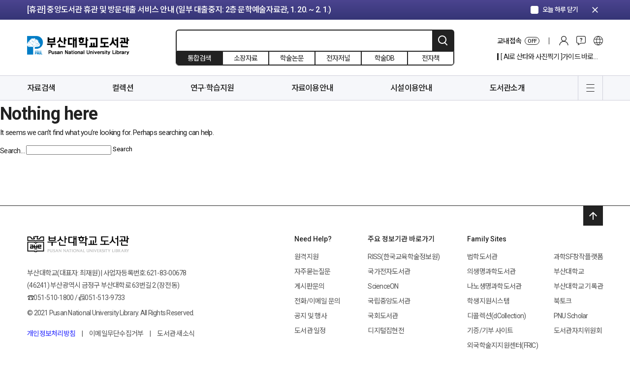

--- FILE ---
content_type: application/javascript
request_url: https://lib.pusan.ac.kr/wp-content/plugins/booktalk/assets/js/bt-script.js?ver=1.0.5
body_size: 107833
content:
/**
 * 내서재, 피드 등록 시 책찾기 구현
 */
(function ($) {
    /* paging count에 사용 */
    var start_no = 1;
    var end_no = 0;
    var total_pageno = 1;
    var pageno = 1;

    /* scroll count에 사용 */
    var current_page = 0;
    var total_page = 0;
    var total_count = 0;
    var displayed_count = 0;
    var isEdit = true;

    /**
     * 로딩바
     */
    $(function () {
        $(".preload").fadeOut(200, function () {
        });
    });


    $(document).ready(function () {

        /**
         * bp_loggedin_user_domain
         * @return 닉네임 있으면 공백|없으면 'no_write_feed' 클래스 반환
         */

        $('.edit-button-container').on('click', function () {
            jQuery.ajax({
                url: bt_object.ajaxurl,
                type: 'post',
                dataType: 'json',
                data: {
                    'action': 'bookmas_is_nickname',
                },
                success: function (request) {
                    if (request.status == 200) {
                        if (is_mob()) {
                            $('html, body').css('overflow-y', 'hidden');
                            $('html, body').css('height', '100%');
                        }

                        $('#whats-new-form').show();

                        // 공개 범위 설정 select box > loggedin option 삭제
                        $("#bbwall-activity-privacy option[value='loggedin']").remove();
                        $('.front-edit-container').hide();
                    } else {
                        alert(request.message);
                    }
                }.bind(this)
            });

        });
        /***
         * 글자 수 카운팅
         * @type {string}
         */
        $(document).on('keyup', '#whats-new', function (e) {
            var textarea01 = $(this).val();
            $('#cntSPAN').text(getBytes(textarea01));
        });

        function getBytes(str) {
            var cnt = 0;
            for (var i = 0; i < str.length; i++) {
                cnt += (str.charCodeAt(i) > 128) ? 2 : 1;
            }
            return cnt;
        }

        var paging_status = 'lib';

        /**********************************************************************
         * xprofile
         *
         * 프로파일 수정 및 편집 액션
         **********************************************************************/

        /**
         * 이용안내 슬라이드에서 최초 프로필 설정하기 - 프로필 최초 1회 설정하러 가기 버튼 클릭 액션
         * 디스플레이 이름, url 이름을 저장함
         * 최초 접속 시 친구 추가(홍보용 계정을 친구로 강제 추가)
         */
        $('.control_confirm').click(function () {
            jQuery.ajax({
                url: bt_object.ajaxurl,
                type: 'post',
                dataType: 'json',
                data: {
                    'action': 'bt_update_xprofile',
                    'first_login': 'no'
                },
                success: function (request) {
                    if (request.status == "200") {
                        location.href = $(this).children('span').attr('data-url');
                    }
                }.bind(this)
            });
        });


        /**
         * 댓글 수정 기능
         */
        isCommentEdit = false;
        $(document).on('click', '.edit-activity-comment', function () {
            // 1. 편집창 열기 모드 온
            isCommentEdit = true;

            edit_activity_comment();
            // 바디콘텐츠 comment id 우선 저장
            var activity_id = $(this).attr('data-attr-id');
            // 바디콘텐츠 저장
            var body_content = $(this).parents('.acomment-body').children('.acomment-content');

            // 바디콘텐츠 아래 더보기 있음 더보기 흔적 일단 없애기
            var content_more = body_content.children('.content_more').detach();
            body_content.children('.content_more').remove();
            var hid_content = body_content.children('.hid_content').detach();
            body_content.children('.hid_content').remove();

            // 바디콘텐츠 아래 텍스트만 별도 저장
            var body_text = body_content.find('.body-text').children('div').html();

            var body_content_text = body_text.replace(/<br>/g, "\n");
            body_content_text = body_content_text.replace(/<br \/>/g, "\n");

            // 바디콘텐츠 텍스트 영역 별도 저장
            var body_text_html = body_content.find('.body-text').detach();


            // 테스트 영역 대신 textarea로 대체
            body_content.append('<div class="edit-field">' +
                '<div class="field">' +
                '<textarea class="bp-suggestions" id="whats-new-edit" cols="50" rows="10" style="height: 2.2em;">' +
                body_content_text +
                '</textarea>' +
                '</div>' +
                '<div class="field">' +
                '<div class="cancle">취소</div>' +
                '<div class="save">저장</div>' +
                '</div>' +
                '</div>');

            // 수정 > 취소 눌렀을 경우
            $(document).on('click', '.activity-item  .acomment-body .edit-field .cancle', function () {
                body_content.children('.edit-field').remove();
                body_content.append(body_text_html);
                isCommentEdit = false;
                edit_activity_comment();
            });


            // 수정 > 저장 눌렀을 경우
            $('.acomment-content .edit-field .save').bind('click', function () {
                isEdit = true;
                var edit_text = body_content.children('.edit-field').children('.field').children('textarea').val();
                var str = edit_text;
                if (edit_text != null) {
                    str = edit_text.replace(/(?:\r\n|\r|\n)/g, '<br />');
                    body_content.append(body_text_html.html('<div>' + str + '</div>'));
                    body_content.children('.edit-field').remove();
                    var results = str.match(/<br\s?\/?>/g);

                    if (results != null) {
                        if (results.length > 2) {
                            body_content.append(content_more);
                            body_content.append(hid_content);
                        }
                    }

                    $.ajax({
                        url: bt_object.ajaxurl,
                        async: true,
                        type: 'post',
                        data: {
                            'action': 'bt_update_activity_comment_body_text',
                            'body_text': str,
                            'activity_id': activity_id
                        },
                        success: function (data) {
                            isCommentEdit = false;
                            edit_activity_comment();

                        },
                        error: function (request, status, error) {
                        }
                    });
                }


            });
            // 2. 처리기로 넘기기
        });

        function edit_activity_comment() {
            if (isCommentEdit == true) {
                $('.acomment-options').hide()
            } else {
                $('.acomment-options').show()
            }

        }

        // 영문, 숫자만 사용가능하도록 체크 정규식
        $("#url_name").keyup(function (e) {
            reg = /[^a-zA-Z0-9]/gi;
            v = $(this).val();
            if (reg.test(v)) {
                $(this).val(v.replace(reg, ''));
                $(this).focus();
            }
        });

        // 저장하기
        $('#xprofile-update-btn').on('click', function () {

            if ($('#xprofile-update-btn').hasClass('confirmed')) {
                alert('중복확인을 체크해 주세요.');
                return;
            }

            jQuery.ajax({
                url: bt_object.ajaxurl,
                type: 'post',
                data: {
                    'action': 'bt_update_xprofile',
                    'display_name': $('#display_name').val(),
                    'user_nicename': $('#user_nicename').val()
                },
                success: function (request) {

                    if (request.status == 401) {
                        go_login('/member/' + $('#user_nicename').val() + '/profile/edit/group/', true);
                        return;
                    }
                    if (request.status == 406) {
                        if (request.display_name == 'used') {
                            $('#check_result_display_name').html("중복된 닉네임입니다.");
                        }
                        if (request.user_nicename == 'used') {
                            $('#check_result_user_nicename').html("중복된 도메인 이름입니다.");
                        }
                        return;
                    }
                    alert('변경되었습니다');
                    location.href = bt_object.home_url + "/member/" + $('#user_nicename').val() + '/profile/edit/group/';
                }.bind(this)
            })
        });

        /**
         * 닉네임과 도메인이름의 중복 체크
         * 닉네임, 도메인이름 모두 유일한 값이어야 함
         */
        $('#check_duplicate_profiles').on('click', function () {
            $.ajax({
                url: bt_object.ajaxurl,
                type: 'post',
                data: {
                    'action': 'bt_check_profiles',
                    'user_nicename': $('#user_nicename').val(),
                    'display_name': $('#display_name').val()
                },
                success: function (request) {

                    if (request.status == 401) {
                        go_login('/member/' + $('#user_nicename').val() + '/profile/edit/group/', true);
                        return;
                    }

                    if (request.display_name == 'used') {
                        $('#check_result_display_name').html("중복된 닉네임입니다.");
                    } else {
                        $('#check_result_display_name').html("사용 가능합니다.");
                    }

                    if (request.user_nicename == 'used') {
                        $('#check_result_user_nicename').html("중복된 도메인 이름입니다.");
                    } else {
                        $('#check_result_user_nicename').html("사용 가능합니다.");
                    }

                    if (request.display_name == 'notuse' && request.user_nicename == 'notuse') {
                        $('#xprofile-update-btn').removeClass('confirmed');
                    } else {
                        $('#xprofile-update-btn').addClass('confirmed');
                    }
                }.bind(this)
            })
        });

        $("#display_name").change(function (e) {
            $('#xprofile-update-btn').addClass('confirmed');
        });
        $("#user_nicename").change(function (e) {
            $('#xprofile-update-btn').addClass('confirmed');
        });

        /**
         * 로그인 페이지로 이동하기
         */



        // /* ie에서 에러나서 일단 주석 걸고 수정했습니다!*/
        // function go_login( return_url = '', show_alert = true ){
        // 	if( show_alert != false )
        //    	alert( '로그아웃 되었습니다. 로그인 페이지로 이동합니다.' );
        //
        // 	// console.log( bt_object.login_url + '?redirect_to=' + bt_object.home_url + return_url );
        // 	location.href = bt_object.login_url + '?redirect_to=' + bt_object.home_url + return_url;
        // }
        function go_login(return_url, show_alert) {
            return_url = typeof return_url !== 'undefined' ? return_url : '';
            show_alert = typeof show_alert !== 'undefined' ? show_alert : true;
            if (show_alert != false)
                alert('로그아웃 되었습니다. 로그인 페이지로 이동합니다.');
            location.href = bt_object.login_url + '?redirect_to=' + bt_object.home_url + return_url;
        }


        // //중복 체크
        // $('#check_duplicate_user_nicename').on('click', function(){
        // 	$.ajax({
        // 		url: bt_object.ajaxurl,
        // 		type: 'post',
        // 		data: {
        // 			'action'   : 'bt_check_user_nicename',
        // 			'user_nicename' : $('#user_nicename').val()
        // 		},
        // 		success:function(request){
        // 			// console.log(request);
        // 			if(request.result == 'notuse') {
        // 				$('#user_nicename_section').addClass('confirmed');
        // 				$('.status_info').html("사용 가능한 값입니다");
        // 			} else {
        // 				$('#check_duplicate_user_nicename').removeClass('confirmed');
        // 				$('.status_info').html("중복된 값입니다");
        // 			}
        // 		}.bind(this)
        // 	})
        // });

        /**
         * activity-container 햄버거 > 수정 버튼 처리
         */
        if (isEdit == true) {
            // $('.activity-item .hamburger div.form .edit').live('click',function(){
            $(document).on('click', '.activity-item .hamburger div.form .edit', function () {

                isEdit = false;

                // 일단 햄버거 팝업 닫기
                $('.activity-item .hamburger div.form').hide();
                $('.activity-item .hamburger').attr("disabled", "disabled");

                // 바디콘텐츠 activity id 저장
                var activity_id = $(this).closest('.activity-content').attr('data-activity-id');
                // 바디콘텐츠 저장
                var body_content = $(this).closest('.activity-content').find('.activity-inner').children('span');

                // 바디콘텐츠 아래 텍스트만 별도 저장
                var body_text = body_content.find('.body-text').html();
                // console.log(body_text)

                var body_content_text = body_text.replace(/<br>/g, "\n");
                body_content_text = body_content_text.replace(/<br \/>/g, "\n");

                // 바디콘텐츠 텍스트 영역 별도 저장
                var body_text_html = body_content.find('.body-text').detach();
                var rating_result = body_content.find('.rating-result').detach();
                body_content.find('.bt-book-item-detail').append(rating_html);
                // 바디콘텐츠 아래 더보기 있음 더보기 흔적 일단 없애기
                // var content_more = body_content.children('.content_more').detach();
                // var hid_content = body_content.children('.hid_content').detach();

                // 테스트 영역 대신 textarea로 대체
                body_content.append('<div class="edit-field">' +
                    '<div class="field">' +
                    '<textarea class="bp-suggestions" id="whats-new-edit" cols="50" rows="10" style="height: 2.2em;">' +
                    body_content_text +
                    '</textarea>' +
                    '</div>' +
                    '<div class="field">' +
                    '<div class="cancle">취소</div>' +
                    '<div class="save">저장</div>' +
                    '</div>' +
                    '</div>');

                // 수정 > 취소 눌렀을 경우
                $(document).on('click', '.activity-item .edit-field .cancle', function () {
                    body_content.children('.edit-field').remove();
                    body_content.children('.edit-field').remove();
                    body_content.find('.rating').remove();
                    body_content.append(body_text_html);
                    body_content.find('.bt-book-item-detail').append(rating_result);

                    isEdit = true;

                });

                // 수정 > 저장 눌렀을 경우
                $('.activity-item .edit-field .save').bind('click', function () {
                    isEdit = true;
                    var edit_text = body_content.children('.edit-field').children('.field').children('textarea').val();
                    var str = edit_text;
                    var feed_star = (body_content.find('.rating input:radio[name="rating"]:checked').val() == null) ? 0 : body_content.find('.rating input:radio[name="rating"]:checked').val();
                    if (edit_text != null) {
                        str = edit_text.replace(/(?:\r\n|\r|\n)/g, '<br />');
                        body_content.find('.bt-book-item-detail').append(rating_result);
                        body_content.find('.rating-result').find('.static-stars').attr('data-percent', (feed_star * 20));
                        body_content.append(body_text_html.html(str));
                        body_content.children('.edit-field').remove();
                        body_content.find('.rating').remove();
                        var results = str.match(/<br\s?\/?>/g);

                        // if( results != null ){
                        // 	if( results.length > 2 ) {
                        // 		body_content.append(content_more);
                        // 		body_content.append(hid_content);
                        // 	}
                        // }
                        $.ajax({
                            url: bt_object.ajaxurl,
                            async: true,
                            type: 'post',
                            data: {
                                'action': 'bt_update_activity_body_text',
                                'body_text': str,
                                'activity_id': activity_id,
                                'feed_star': feed_star

                            },
                            success: function (data) {
                                console.log(data);
                            },
                            error: function (request, status, error) {
                            }
                        });
                    }


                });
            });
        }


        /***********************************************************************
         * 알림 페이지
         **********************************************************************/

        $('.my-notifications .edit-box .edit-btn').on('click', function () {
            $('.tasks-list-mark').show();
            $('.my-notifications .edit-box .edit-toggle').show();
            $(this).hide();
        });
        $('.my-notifications .edit-box .edit-toggle .edit-cancel').on('click', function () {
            $('.tasks-list-mark').hide();
            $('.my-notifications .edit-box .edit-toggle').hide();
            $('.my-notifications .edit-box .edit-btn').show();
        });
        /**
         * 체크박스 눌렀을 때 갯수 세기
         */
        $('input:checkbox[name="tasks-list-cb"]').on('change', function () {
            $('.my-notifications .edit-box .edit-toggle span').html($('input:checkbox[name="tasks-list-cb"]:checked').length);
            if ($('input:checkbox[name="tasks-list-cb"]:checked').length >= 1) {
                $('.my-notifications .edit-box .edit-toggle .edit-delete').addClass('active');

            } else {
                $('.my-notifications .edit-box .edit-toggle .edit-delete').removeClass('active');
            }

        });

        $(document).on('click', '.my-notifications .edit-box .edit-toggle .edit-delete.active', function () {
            $('.confirm-box').show();
            var notifi_id = '';

            // 예
            $('.confirm-box .yes').on('click', function () {
                $('input:checkbox[name="tasks-list-cb"]:checked').each(function () {
                    //checked 처리된 항목의 값 데이터로 만들기
                    notifi_id = notifi_id + $(this).val() + ',';

                });
                $.ajax({
                    url: bt_object.ajaxurl,
                    async: true,
                    type: 'post',
                    data: {
                        'action': 'bt_delete_notifications',
                        'notifi_id': notifi_id
                    },
                    success: function (data) {
                        location.reload();
                    }
                });
            });

            // 아니오
            $('.confirm-box .no').on('click', function () {
                $('.confirm-box').hide();
            });
        });


        /***********************************************************************
         * 그룹 상세 페이지
         **********************************************************************/
        /**
         * 엔터 효과를 검색(돋보기) 버튼 누른 것으로 처리
         * 그룹 > 회원 검색
         */
        $('.member_nick_input').on('keydown', function (event) {
            var type = 'invite-group';

            // 타입
            if ($(this).hasClass('invite-group')) {
                type = 'invite-group';
            } else if ($(this).hasClass('normal')) {
                type = 'normal';
            }

            // keycode 13           : enter
            // #brv-serach-input    : 책찾기 input
            // #aw-whats-new-submit : 게시 버튼
            // #bt_search_book_btn : 책 찾기 버튼
            if (event.keyCode == 13 && $(this).is(":focus")) {
                $.ajax({
                    url: bt_object.ajaxurl,
                    async: true,
                    type: 'post',
                    data: {
                        'action': 'bt_search_members',
                        'display_name': $(this).val(),// 닉네임(중복 o)
                        // 'user_login'	    : // 학번(중복 x)
                        // 'user_nicename'	    : // url(중복x)
                    },
                    success: function (data) {
                        var result = JSON.parse(data);
                        $('.member_search_result_cnt').text('총 검색 결과 ' + result.length + '명');
                        $('.form_member_search_result ul li').remove();
                        $.each(result, function (i, item) {

                            // 그룹 상세 페이지 > 초대 (invite-groups)
                            $('.form_member_search_result ul.invite-group').append(
                                '<li>' +
                                '<span class="user-avatar">' + item.avatar_url + '</span>' +
                                '<span class="user-name"><h3><a class="user-link" href="' + item.user_link + '">' + item.display_name + '</a></h3></span>' +
                                '<span class="activity" >' + item.activity_time + '</span>' +
                                item.invited_html +
                                '</li>'
                            );

                            // normal
                            $('.form_member_search_result ul.normal').append(
                                '<li>' +
                                '<div class="user-link-box"><a class="user-link" href="' + item.user_link + '">' +
                                '<span class="user-avatar">' + item.avatar_url + '</span>' +
                                '<span class="user-name">' + item.display_name + '</span>' +
                                '</div>' +
                                '</li>'
                            );
                        });

                    }
                });
            }
        });


        // 그룹 초청
        $(document).on('change', 'input:checkbox[name=non-f-cb]', function () {
            // console.log(11);
            if ($(this).is(":checked") == true) {
                $.ajax({
                    url: bt_object.ajaxurl,
                    async: true,
                    type: 'post',
                    data: {
                        'action': 'bt_group_member_invited',
                        'is_invite': 'yes',
                        'user_id': $(this).val(),

                    },
                    success: function (data) {
                        // var detach_li = $(this).closest('li').detach();
                        // $(this).closest('li').remove();
                        //
                        // $('.non_fri_invite_cnt').next('ul').append($(detach_li));
                        //
                        // var cnt = $('.non_fri_invite_cnt span').text();
                        // $('.non_fri_invite_cnt span').text(Number(cnt)+1);
                        location.reload;
                    }
                });
            }
        });
        // 그룹 초청 제거
        $('.non-fri.remove').on('click', function () {
            $.ajax({
                url: bt_object.ajaxurl,
                async: true,
                type: 'post',
                data: {
                    'action': 'bt_group_member_invited',
                    'is_invite': 'no',
                    'user_id': $(this).attr('data-id'),

                },
                success: function (data) {
                    $(this).closest('li').remove();
                    var cnt = $('.non_fri_invite_cnt span').text();
                    $('.non_fri_invite_cnt span').text(Number(cnt) - 1);

                }
            });
        });
        /***********************************************************************
         *궁금해요
         **********************************************************************/

        /***********************************************************************
         * 내 서재
         **********************************************************************/


        /**
         * 내서재
         * 내서재 페이지 로딩시 실행 > 모두보기
         */
        $.cookie('mybook_is', 'all', {expires: 30, path: '/'});
        if ($.cookie('mybook_is') == 'all') {
            $('#mybook_list .book-loop li').remove();
            $('.item-list-tab .btn-mybook').removeClass('selected');
            $('.item-list-tab #mybook_all').addClass('selected');
        } else if ($.cookie('mybook_is') == 'star') {
            $('#mybook_list .book-loop li').remove();

            $('.item-list-tab .btn-mybook').removeClass('selected');
            $('.item-list-tab #mybook_star').addClass('selected');
        } else if ($.cookie('mybook_is') == 'nostar') {
            $('#mybook_list .book-loop li').remove();

            $('.item-list-tab .btn-mybook').removeClass('selected');
            $('.item-list-tab #mybook_nostar').addClass('selected');
        } else if ($.cookie('mybook_is') == 'hope') {
            $('#mybook_list .book-loop li').remove();
            $('.item-list-tab .btn-mybook').removeClass('selected');
            $('.item-list-tab #mybook_hope').addClass('selected');
        } else if ($.cookie('mybook_is') == 'onto') {
            $('#mybook_list .book-loop li').remove();

            $('.item-list-tab .btn-mybook').removeClass('selected');
            $('.item-list-tab #mybook_onto').addClass('selected');
        } else if ($.cookie('mybook_is') == 'used') {
            $('#mybook_list .book-loop li').remove();

            $('.item-list-tab .btn-mybook').removeClass('selected');
            $('.item-list-tab #mybook_used').addClass('selected');
        } else if ($.cookie('mybook_is') == 'loan') {
            $('#mybook_list .book-loop li').remove();

            $('.item-list-tab .btn-mybook').removeClass('selected');
            $('.item-list-tab #mybook_loan').addClass('selected');

        }
        if ($("#mybook_list").length > 0) {

            current_page = 1;
            get_mybooks({'current_page': current_page, 'class': 'all'});

            // $('.item-list-tab #mybook_all').addClass('selected');

            //내서재 통계 호출
            display_mybooks_count();
        }

        $(document).on('click', '.item-list-tab #mybook_all', function () {
            // e.preventDefault();

            $.cookie('mybook_is', 'all', {expires: 30, path: '/'});

            current_page = 1;
            get_mybooks({'current_page': 1, 'class': 'all'});
            $('#mybook_list .book-loop li').remove();
            $('.item-list-tab .btn-mybook').removeClass('selected');
            $('.item-list-tab #mybook_all').addClass('selected');
            fms_load = true;
        });

        /**
         * 내서재
         * 더보기 클릭
         */
        $(document).on('click', '#mybook_list_more', function () {

            var args = {'current_page': ++current_page};

            if ($("#mybook_list_more").hasClass('star')) {
                args['feed_star'] = 'exist';
            } else if ($("#mybook_list_more").hasClass('nostar')) {
                args['feed_star'] = 'none';
            }

            get_mybooks(args);
        });

        /**
         * 내서재
         * 별점 부여한 도서보기
         */
        $(document).on('click', '.item-list-tab #mybook_star', function () {
            // e.preventDefault();
            $.cookie('mybook_is', 'star', {expires: 30, path: '/'});

            $('#mybook_list .book-loop li').remove();

            $('.item-list-tab .btn-mybook').removeClass('selected');
            $('.item-list-tab #mybook_star').addClass('selected');

            current_page = 1;
            get_mybooks({'current_page': 1, 'feed_star': 'exist', 'feed_type': 'feed', 'class': 'star'});

        });

        /**
         * 내서재
         * 별점 부여 안 한 도서보기
         */
        $(document).on('click', '.item-list-tab #mybook_nostar', function () {
            // e.preventDefault();
            $.cookie('mybook_is', 'nostar', {expires: 30, path: '/'});

            $('#mybook_list .book-loop li').remove();

            $('.item-list-tab .btn-mybook').removeClass('selected');
            $('.item-list-tab #mybook_nostar').addClass('selected');

            // if( fms_load === false){
            //     fms_current_page = 1;
            current_page = 1;
            get_mybooks({'current_page': 1, 'feed_star': 'none', 'feed_type': 'feed', 'class': 'nostar'});

            // fms_load = true;
            // }

        });

        /**
         * 내서재
         * 보고싶어요
         */
        $(document).on('click', '.item-list-tab #mybook_hope', function () {
            // e.preventDefault();

            $.cookie('mybook_is', 'hope', {expires: 30, path: '/'});
            $('#mybook_list .book-loop li').remove();
            $('.item-list-tab .btn-mybook').removeClass('selected');
            $('.item-list-tab #mybook_hope').addClass('selected');

            current_page = 1;
            get_mybooks({'current_page': 1, 'feed_type': 'hope', 'class': 'hope'});

        });

        /**
         * 내서재
         * 보고있어요
         */
        $(document).on('click', '.item-list-tab #mybook_onto', function () {
            // e.preventDefault();
            $.cookie('mybook_is', 'onto', {expires: 30, path: '/'});
            $('#mybook_list .book-loop li').remove();

            $('.item-list-tab .btn-mybook').removeClass('selected');
            $('.item-list-tab #mybook_onto').addClass('selected');

            current_page = 1;
            get_mybooks({'current_page': 1, 'feed_type': 'onto', 'class': 'onto'});

        });

        /**
         * 내서재
         * 다봤어요
         */
        $(document).on('click', '.item-list-tab #mybook_used', function () {
            // e.preventDefault();
            $.cookie('mybook_is', 'used', {expires: 30, path: '/'});

            $('#mybook_list .book-loop li').remove();

            $('.item-list-tab .btn-mybook').removeClass('selected');
            $('.item-list-tab #mybook_used').addClass('selected');

            current_page = 1;
            get_mybooks({'current_page': 1, 'feed_type': 'used', 'class': 'used'});

        });

        /**
         * 내서재
         * 대출한 책
         */
        $(document).on('click', '.item-list-tab #mybook_loan', function () {
            // e.preventDefault();
            $.cookie('mybook_is', 'loan', {expires: 30, path: '/'});

            $('#mybook_list .book-loop li').remove();

            $('.item-list-tab .btn-mybook').removeClass('selected');
            $('.item-list-tab #mybook_loan').addClass('selected');

            current_page = 1;
            get_mybooks({'current_page': 1, 'feed_type': 'loan', 'class': 'loan'});

        });

        /**
         * 내서재
         * 내서재를 웹화면에 출력한다.
         * @param obj
         */
        function view_mybooks(obj) {

            var html = '';
            $.each(obj, function (i, item) {

                if (typeof (item) == "object") {
                    var thumb = item.thumbnail_url ? item.thumbnail_url : bt_object.default_book_thumbnail;
                    var thumb_class = item.thumbnail_url ? '' : 'no-thumb';

                    if (thumb_class == 'no-thumb') {
                        thumb = 'src="' + bt_object.default_book_thumbnail + '"';
                    } else {
                        thumb = 'src="' + thumb + '"';
                    }
                    var book_author = item.book_author ? item.book_author : '...';
                    var publisher = item.publisher ? item.publisher : '...';
                    var feed_star = item.star_avg != 0 ? item.star_avg : item.star_total;
                    // console.log(item);

                    html += '<li class="activity-item lib">';
                    html += '<div class="book-card card-' + i + '">';
                    html += '<div class="card-wrap">';
                    html += '<div class="hamburger">';
                    html += '	<i></i>';
                    html += '	<div class="popup">';
                    html += '	<div class="form">';
                    html += '	<div class="content mybooks-review"><a>리뷰 쓰기</a></div>';
                    html += '	<div class="content mybooks-update-metoo" data-hope="' + item.hope_count + '" data-onto="' + item.onto_count + '" data-used="' + item.used_count + '"><a>상태 변경</a></div>';
                    if (item.book_type != null) {// && !$('#mybook_all').hasClass('selected') ){
                        html += '<div class="content mybooks-delete"><a>삭제</a></div>';
                    }
                    html += '</div>';
                    html += '</div>';
                    html += '</div><!-- hamburger -->';
                    html += '<div class="rating" style="background-image: url(' + thumb + ')">';
                    html += '<div class="book-title-box">';
                    html += '<div class="book-title">' + item.book_title + '</div>';
                    html += '<div class="sub-title"><div class="content">저자 <span class="strong author">' + book_author + '</span></div><div class="content"> 출판사 <span class="strong publisher">' + publisher + '</span></div></div>';
                    html += '</div>';
                    if (feed_star == 0) {
                        html += '<div class="book-rating">' + '별점 없음' + '</div>';
                    } else {
                        html += '<div class="book-rating">' + '<div class="static-stars" data-percent="' + (feed_star * 20) + '"></div>' + '</div>';
                    }
                    // html +=                 '<div class="book-store">';
                    // html +=                     '<div class="book-rent">대출 가능</div>';
                    // html +=                     '<div class="book-ebook">ebook</div>';
                    // html +=                 '</div>';
                    html += '<div class="writing">';
                    // html +=                     '<div class="writing-review">리뷰 쓰기</div>';
                    // html +=                     '<div class="writing-blog">블로그 쓰기</div>';
                    html += '</div>';
                    html += '</div>';
                    html += '<div class="book-cover"></div>';
                    html += '<img ' + thumb + ' book-isbn="' + item.isbn + '" book-id="' + item.ID + '" class="book-thumb ' + thumb_class + '"></div>';
                    html += '</div>';
                    html += '</div>';
                    html += '</li>';
                }
            });

            if (obj == "") {
                html = "<li style='text-align: center; padding-top: 50px;'>검색된 책이 없습니다.</li>"
            }

            return html;
        }

        /**
         * 내서재 책을 불러온다.
         */
        function get_mybooks_back(args) {

            // var class_name = args['class'] ? args['class'] : 'book';

            args['posts_per_page'] = args['posts_per_page'] ? args['posts_per_page'] : 4;
            args['current_page'] = args['current_page'] ? args['current_page'] : 1;

            $.ajax({
                url: bt_object.ajaxurl,
                async: true,
                type: 'post',
                data: {
                    'action': 'bt_get_mybooks',
                    'posts_per_page': args['posts_per_page'],
                    'current_page': args['current_page'],
                    'orderby': args['orderby'] ? args['orderby'] : 'feed',
                    'order': args['order'] ? args['order'] : 'DESC',
                    'feed_type': args['feed_type'] ? args['feed_type'] : 'feed',
                    'feed_star': args['feed_star'] ? args['feed_star'] : ''
                },
                success: function (data) {
                    // console.log( data );
                    if (data === Object(data) || typeof (data) !== "undefined") {

                        total_count = data.total_count;

                        $("#mybook_list .book-loop").append(view_mybooks(data.results));

                        /**
                         * 책 커버이미지를 DAUM에서 불러오지 않고 알라딘에서 불러온다
                         */
                        $.ajax({
                            url: "https://apis.daum.net/search/book",
                            async: true,
                            type: 'get',
                            dataType: "jsonp",
                            data: {
                                'q': isbn,
                                'searchType': "isbn",
                                'result': '1',
                                'output': 'json',
                                'apikey': bt_object.daum_key
                            },
                            success: function (data) {
                                //이미지 변경하기
                                if (data.channel.item[0] != null) {
                                    // console.log(data.channel);
                                    book_img.attr("src", data.channel.item[0].cover_l_url);
                                    book_img.removeClass('no-thumb');

                                    //BT_Book update
                                    update_bt_book_thumbnail(book_id, data.channel.item[0].cover_l_url);
                                }
                            }
                        });

                        //more button
                        if (data.total_count > (args['current_page'] * args['posts_per_page'])) {
                            $("#mybook_list_more").removeClass('hide');

                            if (args['class'] && !$("#mybook_list_more").hasClass(args['class']))
                                $("#mybook_list_more").addClass(args['class']);

                        } else {
                            $("#mybook_list_more").addClass('hide');
                        }

                    }
                },
                error: function (request, status, error) {
                }
            });
        }

        /**
         * 내서재 책을 불러온다.
         */
        function get_mybooks(args) {
            // var class_name = args['class'] ? args['class'] : 'book';

            args['posts_per_page'] = args['posts_per_page'] ? args['posts_per_page'] : 12;
            args['current_page'] = args['current_page'] ? args['current_page'] : 1;

            $.ajax({
                url: bt_object.ajaxurl,
                async: true,
                type: 'post',
                data: {
                    'action': 'bt_get_mybooks',
                    'posts_per_page': args['posts_per_page'],
                    'current_page': args['current_page'],
                    'orderby': args['orderby'] ? args['orderby'] : 'feed',
                    'order': args['order'] ? args['order'] : 'DESC',
                    'feed_type': args['feed_type'],
                    'feed_star': args['feed_star'] ? args['feed_star'] : 'none'
                },
                success: function (data) {
                    if (data === Object(data) || typeof (data) !== "undefined") {

                        // console.log(data);

                        total_count = data.total_count;

                        $("#mybook_list .book-loop").append(view_mybooks(data.results));

                        no_thumb_setimg();
                        //more button
                        if (data.total_count > (args['current_page'] * args['posts_per_page'])) {
                            $("#mybook_list_more").removeClass('hide');

                            if (args['class'] && !$("#mybook_list_more").hasClass(args['class']))
                                $("#mybook_list_more").addClass(args['class']);

                        } else {
                            $("#mybook_list_more").addClass('hide');
                        }

                    }
                },
                error: function (request, status, error) {
                }
            });
        }

        /***********************************************************************
         * 책 썸네일 처리(표지 이미지 처리)
         **********************************************************************/

        $('.tab-section ul li').click(function () {
            setTimeout(function () {
                no_thumb_setimg();
            }, 2000);
        });
        $('.load-more').click(function () {
            setTimeout(function () {
                no_thumb_setimg();
            }, 3000);
        });

        $(document).ready(function () {
            no_thumb_setimg();
        });

        function no_thumb_setimg() {
            $(".site-main").find(".no-thumb").each(function () {
                var isbn = $(this).parent().next().find("#book_isbn").val() ? $(this).parent().next().find("#book_isbn").val() : $(this).attr("book-isbn");
                var book_id = $(this).parent().next().find("#book_id").val() ? $(this).parent().next().find("#book_id").val() : $(this).attr("book-id");

                if (isbn) {
                    var book_img = $(this);
                    $.ajax({
                        url: bt_object.home_url + "/wp-json/vendor/v1/kakao/" + isbn,
                        async: true,
                        type: 'get',
                        success: function (data) {
                            // console.log(data);
                            //이미지 변경하기
                            if (data && data.success === true) {
                                $.each(data.records, function (index, record) {
                                    book_img.attr("src", record.relation.thumbnail);
                                    book_img.removeClass('no-thumb');

                                    //BT_Book update
                                    update_bt_book_thumbnail(book_id, data.cover);
                                });
                            }
                        }
                    });
                }
            });
        }

        /**
         * feedbook의 책정보에서 표지이미지를 업데이트 한다.
         * @param book_id
         * @param thumbnail_url
         */
        function update_bt_book_thumbnail(book_id, thumbnail_url) {
            $.ajax({
                url: bt_object.ajaxurl,
                async: true,
                type: 'post',
                data: {
                    'action': 'update_bt_book_thumbnail',
                    'book_id': book_id,
                    'thumbnail_url': thumbnail_url
                },
                success: function (data) {
                }
            });
        }

        /**
         * 내서재 메뉴
         * 메뉴 항목에 통계 정보를 보여줌
         */
        function display_mybooks_count() {

            $.ajax({
                url: bt_object.ajaxurl,
                async: true,
                type: 'post',
                data: {
                    'action': 'bt_get_mybooks_count'
                },
                success: function (data) {
                    if (data === Object(data) || typeof (data) !== "undefined") {

                        // console.log(data);

                        if (!data.all) data.all = 0;
                        if (!data.star) data.star = 0;
                        if (!data.nostar) data.nostar = 0;
                        if (!data.hope) data.hope = 0;
                        if (!data.onto) data.onto = 0;
                        if (!data.used) data.used = 0;
                        if (!data.loan) data.loan = 0;

                        $(".item-list-tab #mybook_all .book-count").html(' (' + data.all + ')권');
                        $(".item-list-tab #mybook_star .book-count").html(' (' + data.star + ')권');
                        $(".item-list-tab #mybook_nostar .book-count").html(' (' + data.nostar + ')권');
                        $(".item-list-tab #mybook_hope .book-count").html(' (' + data.hope + ')권');
                        $(".item-list-tab #mybook_onto .book-count").html(' (' + data.onto + ')권');
                        $(".item-list-tab #mybook_used .book-count").html(' (' + data.used + ')권');
                        $(".item-list-tab #mybook_loan .book-count").html(' (' + data.loan + ')권');
                    }
                },
                error: function (request, status, error) {
                }
            });
        }

        /**********************************************************************
         * 피드 등록시 책찾기 관련 처리
         * 책찾기 시작 버튼 아이디 : section_bt_book_btn, 클래스 : section-bt-book-btn
         *
         * 책찾기 방법은 2가지가 있음
         *        1. mybookshelf
         *            내서재 책 디스플레이 - 책찾기 버튼 실행시 리스트가 자동 출력
         *        2. search book
         *            외부 API를 이용하여 책을 검색 - 키워드 검색 후 결과 출력
         *
         **********************************************************************/

        $('.activity-type-tabs ul li').click(function () {
            $('.activity-meta a').text('');
        });
        var origin_upload_btn = '';

        var confirm_btn = '<div class="bt-result-confirm">완료</div>';

        var rating_html = '' +
            '<fieldset class="rating">' +
            '	<input type="radio" id="star5" name="rating" value="5" /><label class = "full" for="star5" title="Awesome - 5 stars"></label> ' +
            '	<input type="radio" id="star4half" name="rating" value="4.5" /><label class="half" for="star4half" title="Pretty good - 4.5 stars"></label> ' +
            '	<input type="radio" id="star4" name="rating" value="4" /><label class = "full" for="star4" title="Pretty good - 4 stars"></label> ' +
            '	<input type="radio" id="star3half" name="rating" value="3.5" /><label class="half" for="star3half" title="Meh - 3.5 stars"></label> ' +
            '	<input type="radio" id="star3" name="rating" value="3" /><label class = "full" for="star3" title="Meh - 3 stars"></label> ' +
            '	<input type="radio" id="star2half" name="rating" value="2.5" /><label class="half" for="star2half" title="Kinda bad - 2.5 stars"></label> ' +
            '	<input type="radio" id="star2" name="rating" value="2" /><label class = "full" for="star2" title="Kinda bad - 2 stars"></label> ' +
            '	<input type="radio" id="star1half" name="rating" value="1.5" /><label class="half" for="star1half" title="Meh - 1.5 stars"></label> ' +
            '	<input type="radio"	id="star1" name="rating" value="1" /><label class = "full" for="star1" title="Sucks big time - 1 star"></label> ' +
            '	<input type="radio" id="starhalf" name="rating" value="half" /><label class="half" for="starhalf" title="Sucks big time - 0.5 stars"></label> ' +
            '</fieldset>';

        var metoo_html = '';
            // '<div class="bt-book-meta-container">' +
            // '	<div class="bt-book-meta-box">' +
            // // '		<div class="bt-book-meta-content">' +
            // // '			<div class="bookmark"></div>' +
            // // '		</div>' +
            // '		<div class="bt-book-meta-content">' +
            // '			<input type="radio" id="hope" name="metoo" value="hope"/><div class="radio-tile"><label for="hope"> 보고 싶어요</label></div>' +
            // '		</div>' +
            // '		<div class="bt-book-meta-content">' +
            // '			<input type="radio" id="onto" name="metoo" value="onto"/><div class="radio-tile"><label for="onto"> 보고 있어요</label></div>' +
            // '		</div>' +
            // '		<div class="bt-book-meta-content">' +
            // '			<input type="radio" id="used" name="metoo" value="used"/><div class="radio-tile"><label for="used"> 다 봤어요</label></div>' +
            // '		</div>' +
            // '	</div>' +
            // '</div>';

        var upload_btn = '<div id="bt_upload_btn">완료</div>';

        /**
         * 피드 등록 - 책찾기
         * ready 실행
         */

        $('#whats-new').click(function () {
            // show_bp_default_box();
        });

        $(document).on('click', '.rating label', function () {
            $('.rating label').removeClass('selected');
            $(this).addClass('selected');
        });


        /**
         * 등록 된 책 삭제 버튼 클릭했을 경우
         */
        $(document).on('click', "#bt_result_rankform .bt-result-btn-x", function () {
            // 질문하기 잔재 삭제
            $('.question_form').hide();
            // $('input:checkbox[name=is_question]').attr("checked", false);

            $('#bt_result_rankform').remove();
            $('#bt_result_rankform .bt-book-item-form').remove();
            $(this).remove();
        });

        /**
         * 책찾기 취소했을 경우
         */
        $(document).on('click', ".bt_result_form_back .bt-result-btn-x", function () {

            // 배경 닫기
            $('.bt_result_form_back').hide();

            // 남아있는 검색 잔재 삭제
            $('#bt_result_booklist .bt-book-item-form').remove();
            // 남아있는 페이징 list 잔재 삭제.
            $('#bt_result_pageno_form ul').remove();
            // 검색된 책이 없습니다. 삭제
            $('.no-myloan').remove();
            // 타이틀 리셋
            $('#bt_result_status span.bt-result-title').html('');
            $('#bt_result_status span.bt-result-sub-title').html('');

            // 글쓰기 폼 헤더 우측 input 삭제
            $('.post-header-right input').remove();
            $('.post-header-right #bt_upload_btn').remove();

            // 원래 업로드 버튼으로 변경
            $('#whats-new-submit').append('<input type="submit" name="aw-whats-new-submit" id="aw-whats-new-submit" value="완료">');
        });

        /**
         * 검토필요
         *
         * 글쓰기 > 내서재 클릭시
         * 책추가 팝업
         */
        $(document).on('click', '#section_bt_my_lib', function () {
            if (is_mob()) {
                $('html, body').css('overflow-y', 'hidden');
                $('html, body').css('height', '100%');
            }

            paging_status = 'lib';
            $('.bt_result_form_back').show();
            $('#bt_result_booklist .bt-book-item-form').remove();
            current_page = 0;
            total_count = 0;
            displayed_count = 0;
            get_mybookshelf_btform();


            // 모든 버튼 리셋
            $('#whats-new-options').prepend(origin_upload_btn);
            origin_upload_btn = upload_btn;
            $('#bt_upload_btn').remove();

            // 제목 변경 및 검색 창 없애기
            $('#bt_result_btn_top .title').text('내 서재');
            $('#bt_search_form').hide();
        });

        /**
         * 피드 등록에서 책찾기 버튼을 클릭했을 때 이벤트 처리( + 내 서재 > 책 등록하기)
         */
        $('#section_bt_book_btn').click(function () {
            // console.log("section_bt");
            if (is_mob()) {
                $('html, body').css('overflow-y', 'hidden');
                $('html, body').css('height', '100%');
            }

            paging_status = 'search';
            $('.bt_result_form_back').show();
            $('.bt_result_form_back.question').hide();
            $('#bt_result_booklist .bt-book-item-form').remove();

            // 제목 변경 및 검색 창 보이기
            $('#bt_result_btn_top .title').text('책 찾기');
            $('#bt_search_form').show();

            // 내 서재 > 책 등록하기 경우
            $('.bt_result_box').show();
            $('.bt_result_box.mybooks_review_form').hide();

            current_page = 0;
            total_count = 0;
            displayed_count = 0;

            $("#bt_search_input").focus();
        });

        $(".edit_bt_book_btn").click(function () {

            // 배경 닫기
            $('.bt_result_form_back').hide();

            // 남아있는 검색 잔재 삭제
            $('#bt_result_booklist .bt-book-item-form').remove();
            // 남아있는 페이징 list 잔재 삭제.
            $('#bt_result_pageno_form ul').remove();
            // 검색된 책이 없습니다. 삭제
            $('.no-myloan').remove();
            // 타이틀 리셋
            $('#bt_result_status span.bt-result-title').html('');
            $('#bt_result_status span.bt-result-sub-title').html('');

            // 글쓰기 폼 헤더 우측 input 삭제
            $('.post-header-right input').remove();
            $('.post-header-right #bt_upload_btn').remove();

            var activity_id = $(this).attr('data-activity-id')
            var content = $(this).parents('.activity-content').find('.activity-content').find('.body-text').html()
            // console.log("section_bt");
            if (is_mob()) {
                $('html, body').css('overflow-y', 'hidden');
                $('html, body').css('height', '100%');
            }

            paging_status = 'search';
            $('.bt_result_form_back').show();
            $('.bt_result_form_back.question').hide();
            $('#bt_result_booklist .bt-book-item-form').remove();

            // 제목 변경 및 검색 창 보이기
            $('#bt_result_btn_top .title').text('책 찾기');
            $('#bt_search_form').show();

            // 내 서재 > 책 등록하기 경우
            $('.bt_result_box').show();
            $('.bt_result_box.mybooks_review_form').hide();

            current_page = 0;
            total_count = 0;
            displayed_count = 0;

            $("#bt_search_input").focus();

            $(document).on("click", ".bt-book-item-cover", function () {
                var rating = ($('.rating input:radio[name="rating"]:checked').val() == null) ? 0 : $('.rating input:radio[name="rating"]:checked').val();
                var metoo = $("#bt_result_rankform .bt-book-meta-content input:radio[name=metoo]:checked").val();

                var groupid = '';
                if ($('#whats-new-post-in').val() != null && $('#whats-new-post-in').val() != '') {
                    groupid = $('#whats-new-post-in').val();
                } else {
                    groupid = $('#whats-new').attr('data-suggestions-group-id');
                }

                var rating_html = '' +
                    '<div class="rating-result"  value="' + rating + '">' +
                    '	<span id="my-rating" value="' + rating + '>나의 평점 <a class="rating">' + rating + '</a></span>' +
                    '</div>';
                var feed_str = $('#whats-new').val();
                $('#bt_result_rankform .bt-book-item-detail').append(rating_html);
                // var feed_content = feed_str.replace(/</g,"&lt;");
                // feed_content = feed_content.replace(/>/g,"&gt;");
                var is_question = $('input:checkbox[name="is_question"]:checked').val();
                var arr = {
                    activity_id: activity_id,
                    group_id: groupid,
                    book_type: 'book',
                    book_title: $(this).next('.bt-book-item-box').find('.bt-book-title').text(),
                    publisher: $(this).next('.bt-book-item-box').find('.bt-book-publisher').text(),
                    publish_year: $(this).next('.bt-book-item-box').find('.bt-book-publish-year').text(),
                    isbn: $(this).next('.bt-book-item-box').find('.bt-isbn').val(),
                    book_author: $(this).next('.bt-book-item-box').find('.bt-book-author').text(),
                    thumbnail_url: $(this).find('img').attr('src'),
                    feed_content: content,
                    feed_star: rating,
                    feed_type: 'feed',
                    book_id: $(this).next('.bt-book-item-box').find('.bt-book-id').val(),
                    metoo: metoo,
                    activity_privacy: $('#bbwall-activity-privacy').val(),
                    is_question: is_question
                };
                update_feedbook(arr)
            })

        });
        /**
         * 엔터 효과를 검색(돋보기) 버튼 누른 것으로 처리
         * 책 검색을 실행하는 엔터
         */
        $('#bt_search_input').on('keydown', function (event) {
            // keycode 13           : enter
            // #brv-serach-input    : 책찾기 input
            // #aw-whats-new-submit : 게시 버튼
            // #bt_search_book_btn : 책 찾기 버튼
            if (event.keyCode == 13 && $(this).is(":focus")) {
                // console.log(origin_upload_btn);
                if (origin_upload_btn == '' || typeof (origin_upload_btn) === 'string' || origin_upload_btn.attr('id') != 'aw-whats-new-submit') {
                    $('#aw-whats-new-submit').attr('disabled', true);
                }
                // 책 검색 버튼 실행
                $('#bt_search_book_btn').click();
                return;
            }
            if (origin_upload_btn == '' || typeof (origin_upload_btn) === 'string' || origin_upload_btn.attr('id') != 'aw-whats-new-submit') {
                $('#aw-whats-new-submit').removeAttr('disabled');
            }
        });

        function settings_textarea_popup_focusin(is_on) {
            if (is_on == true) {
                $('#buddypress #whats-new-form .textarea-form').css('position', 'absolute');
                $('#buddypress #whats-new-form .textarea-form').css('top', '0px');
                $('#buddypress #whats-new-form .textarea-form').css('z-index', '3');
                $('#buddypress #whats-new-form .textarea-form').css('height', '100%');

                $('#buddypress #whats-new-form .textarea-form-header').show();
            } else {
                $('#buddypress #whats-new-form .textarea-form').css('position', 'absolute');
                $('#buddypress #whats-new-form .textarea-form').css('top', '');
                $('#buddypress #whats-new-form .textarea-form').css('z-index', '0');
                $('#buddypress #whats-new-form .textarea-form').css('height', '');

                $('#buddypress #whats-new-form .textarea-form-header').hide();
            }
        }

        /**
         *
         * 글쓰기 팝업
         *
         * */
        $("#whats-new").on("focusin", function () {
            // console.log(1);
            // console.log($("#whats-new-content").children('#bt_result_rankform').length);
            if (is_mob()) {
                if ($("#whats-new-content").children('#bt_result_rankform').length == 0) {
                    settings_textarea_popup_focusin(false);
                } else {
                    settings_textarea_popup_focusin(true);
                }

            }
        });

        $(".textarea-form-header .post-header-left .content").on('click', function () {

            var result = confirm('글 작성을 취소하시겠습니까?');

            if (is_mob() && result) {
                $('#buddypress form#whats-new-form textarea').val('');
                settings_textarea_popup_focusin(false);
            }

        });
        $(".textarea-form-header .post-header-right .content").on('click', function () {

            if (is_mob()) {
                settings_textarea_popup_focusin(false);
            }

        });
        /**
         * 책 검색을 수행하는 버튼
         * before_book_search(전처리)를 여기에 작성해도 될 것으로 보여짐
         */
        $(document).on('click', '#bt_search_book_btn', function () {
            before_book_search();
        });

        /**
         * 피드 책찾기에서 책 검색
         * 검색 수행 전에 전처리하고 검색 수행 함수 호출
         */
        function before_book_search() {
            // 모든 버튼 리셋
            $('#whats-new-options').prepend(origin_upload_btn);
            origin_upload_btn = upload_btn;
            $('#bt_upload_btn').remove();

            // 남아있는 페이징 list 잔재를 삭제.
            $('#bt_result_pageno_form ul').remove();
            // 검색된 책이 없습니다. 삭제
            $('.no-myloan').remove();


            // 페이징에 사용될 숫자 리셋
            start_no = 1;
            end_no = 0;
            total_pageno = 1;
            pageno = 1;

            current_page = 1;
            total_page = 0;
            total_count = 0;
            displayed_count = 0;

            //call ajax
            book_search_on_daum(current_page);


            // x 버튼 클릭하면 닫기 액션 실행
            $('.bt-result-btn-x').click(function () {
                if (is_mob()) {
                    $('html, body').css('overflow-y', 'auto');
                    $('html, body').css('height', '');
                }
                $('.bt_result_form_back').hide();

            });
        }

        /**
         * 글 등록시 메시지 박스 처리
         */
        // $(document).on("submit", "#whats-new-form",function() {
        //     console.log("click bound to document listening for #test-element");
        // });
        // $('#whats-new-form').submit(function(event){
        // 	$('#message-container').show();
        // 	if($('#whats-new').text() == ''){
        // 		// console.log(1);
        // 		$('#message-container #message-box p').html('내용을 입력해주세요.');
        //       $('#message-container #message-box').addClass("published")
        //     event.preventDefault();
        // 		return false;
        // 	}else{
        // 		// console.log(2);
        // 		$('#message-container #message-box p').html('작성이 완료 되었습니다');
        //     if(!$('#message-container #message-box').hasClass("published"))
        //         $('#message-container #message-box').addClass("published")
        //     setTimeout(function() {
        //         $('#message-container #message-box').removeClass("published")
        //   }, 3000);
        //       // 489.86USD
        // 	}
        // });
        // $(document).on("click","#aw-whats-new-submit",function() {
        //     console.log(44)
        // })
        // $(document).on("mousedown","#aw-whats-new-submit",function() {
        // $('#aw-whats-new-submit').on('mousedown', function (event) {
        //     console.log(33)
        //     $('#message-container').show();
        //     console.log(getBytes($('#whats-new').text()))
        //     if($('#whats-new').text() == ''){
        //         $('#message-container #message-box p').html('내용을 입력해주세요.');
        //         $('#message-container #message').addClass("published")
        //         event.preventDefault();
        //         // event.stopPropagation()
        //     } else if(getBytes($('#whats-new').text()) < 10){
        //         $('#message-container #message-box p').html('내용을 10byte 이상 입력해주세요.');
        //         $('#message-container #message').addClass("published")
        //         event.preventDefault();
        //         // event.stopPropagation()
        //     } else {
        //         $('#message-container #message-box p').html('글이 성공적으로 등록되었습니다.');
        //         if(!$('#message-container #message').hasClass("published"))
        //             $('#message-container #message').addClass("published")
        //         setTimeout(function() {
        //             $('#message-container #message').removeClass("published")
        //       }, 3000);
        //     }
        // })
        $('#aw-whats-new-submit').on("mousedown", function(event) {
            if($('#whats-new').val() == '') {
                $('#aw-whats-new-submit').attr('disabled', true);
                if(!$('#message-container #message').hasClass("published"))
                    $('#message-container #message').addClass("published");
                $('#message-container #message-box p').html('내용을 입력해주세요.');
            }
            else if(getBytes($('#whats-new').val()) < 10) {
                $('#aw-whats-new-submit').attr('disabled', true);
                if(!$('#message-container #message').hasClass("published"))
                    $('#message-container #message').addClass("published");
                $('#message-container #message-box p').html('내용을 10byte 이상 입력해주세요.');
            } else {
                $('#message-container #message-box p').html('글이 성공적으로 등록되었습니다.');
                if(!$('#message-container #message').hasClass("published"))
                    $('#message-container #message').addClass("published")
                setTimeout(function() {
                    $('#message-container #message').removeClass("published")
                }, 1000);
            }
        })

        /**
         * 내 서재 책을 불러 온다.
         * booktalk 플러그인의 데이터를 아작스를 이용해서 불러옴
         */
        function get_mybookshelf_btform() {

            $.ajax({
                url: bt_object.ajaxurl,
                async: true,
                type: 'post',
                data: {
                    'action': 'bt_get_mybooks',
                    'posts_per_page': 8,
                    'current_page': current_page,
                    'orderby': 'feed',
                    'order': 'DESC',
                },
                success: function (data) {
                    if (data === Object(data) || typeof (data) !== "undefined") {
                        $('.bt-result-sub-title').html('내서재에 등록되어있는 책들 ' + data.total_count + '권');
                        total_count = data.total_count;
                        displayed_count += data.results.length;

                        // 책이 두줄 이상 넘어가면 height를 늘릴거다
                        if (data.results.length >= 4) {
                            $('#whats-new-form #bt_result_form').height(707);
                        }

                        // 페이징 처리를 나타내기 위한 변수, 전체 페이지 수
                        total_pageno = (data.total_count / 8) + 1;//total_count/8;


                        // 페이징 처리
                        set_pagetno_list();

                        view_mybookshelf_btform(data.results);
                        // set_rank(data.results);
                    }
                },
                error: function (request, status, error) {
                }
            });

        }

        /**
         * 피드 입력의 책찾기 폼에 내서재 검색 결과를 출력함
         * 내서재 결과를 디스플레이 시키는 함수
         *
         * @param items
         */
        function view_mybookshelf_btform(items) {

            if (items.length == 0) {

                $('#bt_result_booklist').append('<div class="no-myloan"><div>도서관에서 빌린 책이 아직 없습니다.</div></div>');
                $('.bt-result-next').hide();

            } else {
                $('#bt_result_booklist div.bt-book-item-form').remove();
                $(".bt-status").removeClass('select');
                // console.log(bt_object.default_book_thumbnail);
                $.each(items, function (i, item) {
                    if (typeof (item.thumbnail_url) === "undefined" || item.thumbnail_url == '' || item.thumbnail_url == null) {
                        var thumbnail = '<img src="' + bt_object.default_book_thumbnail + '"/>';
                    } else {
                        var thumbnail = '<img src="' + item.thumbnail_url + '"/>';
                    }

                    $('#bt_result_booklist').append(
                        '<div class="bt-book-item-form">' +
                        '	<div class="bt-book-item-cover">' + thumbnail + '</div>' +
                        '<div class="bt-book-item-box">' +
                        '<div class="bt-book-item-back" style="background-image:url(' + item.thumbnail_url + '); background-size: cover;"></div>' +
                        '	<div class="bt-book-item-detail">' +
                        '		<div class="bt-book-title">' + bt_check_value(item.book_title) + '</div>' +
                        '		<span class="bt-book-author">' + bt_check_value(item.book_author) + '</span>' +
                        '		<span class="bt-book-publisher">' + bt_check_value(item.publisher) + '</span>' +
                        '		<span class="bt-book-publish-year">' + bt_check_value(item.publish_year) + '</span>' +
                        '		<input type="hidden" name ="bt_isbn" class="bt-isbn" id="' + i + '" value="' + bt_check_value(item.isbn) + '"/>' +
                        '		<input type="hidden" name ="bt_feed_type" class="bt-feed-type" value="feed"/>' +
                        '		<input type="hidden" name ="bt_book_id" class="bt-book-id" value="' + item.ID + '"/>' +
                        '	</div>' +
                        '</div>' +
                        '</div>'
                    );
                });

            }

            $('.bt_result_form_back .bt-book-item-form').on('click', function () {
                set_cover_click_event($(this));
            });

            // $('.bt_result_form_back .bt-book-item-form .bt-book-title').on('click',function(){
            // 	set_detail_click_event($(this));
            // });
        }

        /**
         * 내 서재 > 하나의 책 선택 > 리뷰 쓰기
         */
        $(document).on('click', '.mybooks-review', function () {
            var card_wrap = $(this).closest('.card-wrap');
            $(this).parents('.hamburger').find('.popup').find('.form').hide();
            var img = card_wrap.children('img');
            var isbn = img.attr('book-isbn');
            var book_id = img.attr('book-id');
            var img_src = img.attr('src');

            var book_title = card_wrap.find('.book-title').text();
            var book_author = card_wrap.find('.author').text();
            var book_publisher = card_wrap.find('.publisher').text();

            paging_status = 'search';
            $('.bt_result_form_back').show();
            $('#bt_result_rankform').remove();

            // 질문하기 잔재 삭제 및 보이기
            $('.question_form').hide();
            // $('input:checkbox[name=is_question]').attr("checked", false);
            $('.question_form').show();
            // $('input:checkbox[name=is_question]').attr("checked", false);

            // 제목 변경 및 검색 창 보이기
            $('#bt_result_btn_top .title').text('글 쓰기');
            $('#bt_search_form').show();

            // 내 서재 > 책 리뷰쓰기 경우
            $('.bt_result_box').hide();
            $('.mybooks_review_form').show();

            //$('#whats-new-form #bt_result_form').height(707);

            $('#whats-new-content').prepend('<div id="bt_result_rankform">' +
                '<div class="bt-book-item-cover"><img src=" ' + img_src + '"/></div>' +
                '<div class="bt-book-item-box">' +
                '<div class="bt-book-item-back" style="background-image:url(' + img_src + ');  background-size: cover;"> </div>' +
                '<div class="bt-book-item-detail">' +
                '<div class="bt-book-title">' + book_title + '</div>' +
                '<span class="bt-book-author">' + book_author + '</span>' +
                '<span class="bt-book-publisher">' + book_publisher + '</span>' +
                '<input type="hidden" name="bt_isbn" class="bt-isbn" id="0" value="' + isbn + '">' +
                '<input type="hidden" name="bt_feed_type" class="bt-feed-type" value="feed">' +
                rating_html +
                '</div>' +
                '</div>' +
                metoo_html +
                '</div>');

        });

        /**
         * 내 서재 > 하나의 책 선택 > 삭제
         * */

        $(document).on('click', '.mybooks-delete', function () {
            $(this).parents('.hamburger').find('.popup').find('.form').hide();

            var card_wrap = $(this).closest('.card-wrap');
            var img = card_wrap.children('img');
            var book_id = img.attr('book-id');

            $('.confirm-box').show();

            // 예
            $('.confirm-box .yes').on('click', function () {
                $.ajax({
                    url: bt_object.ajaxurl,
                    async: true,
                    type: 'post',
                    data: {
                        'action': 'bt_delete_mybook',
                        'feed_id': '',
                        'star_avg': '',
                        'metoo': '',
                        'book_id': book_id
                    },
                    success: function (data) {
                        // console.log(data);
                        location.reload();
                    }
                });
            });

            // 아니오
            $('.confirm-box .no').on('click', function () {
                $('.confirm-box').hide();
            });
        });

        /**
         * 내 서재 > 하나의 책 선택
         * 상태( 보고 싶어요, 보고 있어요, 다 봤어요 ) 변경
         * */
        $(document).on('click', '.mybooks-update-metoo', function () {
            var hope_count = $(this).attr('data-hope');
            var onto_count = $(this).attr('data-onto');
            var used_count = $(this).attr('data-used');


            var card_wrap = $(this).closest('.card-wrap');
            var img = card_wrap.children('img');
            var book_id = img.attr('book-id');


            // 팝업 열기
            $('.mybooks-update-metoo.window-popup').show();
            $(this).parents('.hamburger').find('.popup').find('.form').hide();

            // count 보여주기
            $('.mybooks-update-metoo .score-hope').text(hope_count);
            $('.mybooks-update-metoo .score-onto').text(onto_count);
            $('.mybooks-update-metoo .score-used').text(used_count);



            // metoo 클릭 시 ajax실행
            $(document).on('click', '.mybooks-update-metoo .bt-book-meta-content .metoo', function () {
                var metoo = $(this).attr('data-type');
                $.ajax({
                    url: bt_object.ajaxurl,
                    async: false,
                    type: 'post',
                    dataType: "json",
                    data: {
                        'action': 'bt_update_metoo',
                        'book_id': book_id,
                        'feed_type': metoo,
                        'metoo': metoo
                    }, success: function (result) {

                        if (result.status == 400) {
                            //logout
                            $('#message-container #message p').html('');
                        } else {
                            $('.mybooks-update-metoo .score-hope').text(result.count.hope);
                            $('.mybooks-update-metoo .score-onto').text(result.count.onto);
                            $('.mybooks-update-metoo .score-used').text(result.count.used);

                            var is_checked = true;
                            if($('.mybooks-update-metoo .metoo.checked').attr('data-type') == metoo) {
                                is_checked = false;
                            }

                            $('.mybooks-update-metoo .metoo').removeClass('checked');

                            if (is_checked==true) {
                                $('.mybooks-update-metoo .metoo-' + metoo).addClass('checked');
                            }

                            $('.mybooks-update-metoo.window-popup').hide();

                            $('#message-container #message p').html('상태 변경 완료!');
                            $('#message-container #message').fadeIn('2000');
                            $('#message-container #message').fadeOut('500');
                        }

                    }, error: function (result, status, error) {
                        // console.log('daaa');
                    }, beforeSend: function () {
                    }, complete: function () {
                        location.reload();
                    }
                });
            });
            // /**
            //  * 이미 선택한 미투를 한번더 누르면 작동 안함
            //  */
            // if( $(this).hasClass('checked') === true )
            // 	return;
            //
            // var root = $(this).parent().parent().parent().parent();
            // var book = root.children('.bt-book-item-box').children('.bt-book-item-detail');
            // var book_id = $(book).children('#book_id').val();
            // var feed_id = $(book).children('#feed_id').val();
            // var metoo = $(this).attr('data-type');
            //
            // $.ajax({
            // 	url: bt_object.ajaxurl,
            // 	async: false,
            // 	type: 'post',
            // 	dataType: "json",
            // 	data: {
            // 		'action' 	: 'bt_update_metoo',
            // 		'book_id'	: book_id,
            // 		'feed_id'	: feed_id,
            // 		'feed_type'	: metoo,
            // 		'metoo'		: metoo
            // 	}, success: function ( result ) {
            //
            // 		if( result.status == 400 ) {
            // 			//logout
            // 			// console.log( result );
            // 		} else {
            // 			// console.log( result );
            // 			$('.book-' + book_id + ' .bt-book-meta-container .bt-book-meta-box .metoo .score-hope').text( result.count.hope );
            // 			$('.book-' + book_id + ' .bt-book-meta-container .bt-book-meta-box .metoo .score-onto').text( result.count.onto );
            // 			$('.book-' + book_id + ' .bt-book-meta-container .bt-book-meta-box .metoo .score-used').text( result.count.used );
            // 			$('.book-' + book_id + ' .bt-book-meta-container .bt-book-meta-box .metoo').removeClass('checked');
            // 			$('.book-' + book_id + ' .bt-book-meta-container .bt-book-meta-box .metoo-' + metoo).addClass('checked');
            // 		}
            //
            // 	}, error: function ( result, status, error ) {
            // 		console.log('daaa');
            // 	}, beforeSend: function () {
            // 	}, complete: function () {
            // 	}
            // });

        });
        $(".mybooks-update-metoo .window-exit").click(function (e) {
            $(".mybooks-update-metoo.window-popup").hide();
            e.stopPropagation();
        });
        /**
         * 책 검색 수행
         * 다음에서 책을 찾아오는 함수로 예측
         */
        // function book_search_on_daum(current_page_no){
        //
        // 	// get search keyword
        // 	var ks = $('#bt_search_input').val();
        // 	// title set
        // 	$('.bt-result-title').html(ks);
        //
        // 	// lib set : true
        // 	// show_hide_button_go_mybookshelf(true);
        // 	$.ajax({
        // 		url: bt_object.ajaxurl,
        // 		async: false,
        // 		type: 'post',
        // 		data: {
        // 			'action'        : 'losa_get_aladins',
        // 			'ks'            : ks,
        // 			'posts_per_page': "8",
        // 			'current_page'  : current_page
        // 		},
        // 		success: function (data) {
        // 			console.log(data);
        // 			total_count     = data.found_record;
        // 			displayed_count = data.record_count;
        //
        //
        // 			// 책 리스트 나타내기
        // 			view_search_book_btform(data.records);
        //
        // 			// sub title set
        // 			if(total_count>=24){
        // 				$('.bt-result-sub-title').html('검색 결과 총 24권');
        // 				total_count = 24;
        // 			}else{
        // 				$('.bt-result-sub-title').html('검색 결과 총 '+data.channel.totalCount+'권');
        // 				total_count = data.channel.totalCount;
        // 			}
        //
        // 			// 페이징 처리를 나타내기 위한 변수, 전체 페이지 수
        // 			total_pageno = 3;
        //
        // 			// 페이징 처리
        // 			set_pagetno_list();
        //
        // 			// 책이 두줄 이상 넘어가면 height를 늘릴거다
        // 			if( total_count >= 4 ){
        // 				$('#whats-new-form #bt_result_form').height(707);
        // 			}
        //
        // 		}
        // 	});
        // }

        function book_search_on_daum(current_page_no) {

            // get search keyword
            var ks = $('#bt_search_input').val();
            // title set
            $('.bt-result-title').html(ks);
            // $.ajax({
            //     url: bt_object.ajaxurl,
            //     async: false,
            //     type: 'post',
            //     data: {
            //         'action': 'losa_get_kakao',
            //         'api': 'daum',
            //         'query': ks,
            //         'record_per_page': 8,
            //         'page_number': current_page_no
            //     },
            //     success: function (data) {
            //         console.log('T2');
            //         console.log(data);
            //         total_count = data.found_record;
            //         displayed_count = data.record_count;
            //
            //         // 책 리스트 나타내기
            //         view_search_book_btform(data.records);
            //
            //         // sub title set
            //         if (total_count >= 24) {
            //             $('.bt-result-sub-title').html('검색 결과 총 24권');
            //             total_count = 24;
            //         } else {
            //             $('.bt-result-sub-title').html('검색 결과 총 ' + data.channel.totalCount + '권');
            //             total_count = data.channel.totalCount;
            //         }
            //
            //         // 페이징 처리를 나타내기 위한 변수, 전체 페이지 수
            //         total_pageno = 3;
            //
            //         // 페이징 처리
            //         set_pagetno_list();
            //
            //         // 책이 두줄 이상 넘어가면 height를 늘릴거다
            //         if (total_count >= 4) {
            //             $('#whats-new-form #bt_result_form').height(707);
            //         }
            //
            //     }
            // });

            $.ajax({
                url: "https://lib.pusan.ac.kr/booktalk/wp-json/vendor/v1/kakao/",
                async: false,
                type: 'get',
                data: {
                    'query': ks,
                    'record_per_page': 8,
                    'page_number': current_page_no
                },
                success: function (data) {
                    console.log('T2');
                    console.log(data);
                    total_count = data.found_records;
                    displayed_count = data.record_per_page;

                    // 책 리스트 나타내기
                    view_search_book_btform(data.records);

                    // sub title set
                    if (total_count >= 24) {
                        $('.bt-result-sub-title').html('검색 결과 총 24권');
                        total_count = 24;
                    } else {
                        $('.bt-result-sub-title').html('검색 결과 총 ' + data.found_records + '권');
                        total_count = data.found_records;
                    }

                    // 페이징 처리를 나타내기 위한 변수, 전체 페이지 수
                    total_pageno = 3;

                    // 페이징 처리
                    set_pagetno_list();

                    // 책이 두줄 이상 넘어가면 height를 늘릴거다
                    if (total_count >= 4) {
                        $('#whats-new-form #bt_result_form').height(707);
                    }

                }
            });
        }

        /**
         * 검색된 책을 화면에 디스플레이 시키는 함수로 예측
         * @param items
         */
        function view_search_book_btform(items) {

            $('.bt-result-sub-title').html('검색 결과 총 ' + bt_check_value(total_count, 0) + '권');

            if (items.length === 0) {
                // 남아있는 검색 잔재 삭제
                $('#bt_result_booklist .bt-book-item-form').remove();
                // 남아있는 페이징 list 잔재 삭제.
                $('#bt_result_pageno_form ul').remove();
                // 검색된 책이 없습니다. 삭제
                $('.no-myloan').remove();

                $('#bt_result_booklist').append('<div class="no-myloan"><div>검색된 책이 없습니다.</div></div>');

            } else {
                $('#bt_result_booklist div.bt-book-item-form').remove();
                $.each(items, function (i, item) {
                    // console.log(item.thumbnail)
                    // cover image
                    if (item.relation && item.relation.thumbnail) {
                        var thumbnail = item.relation.thumbnail;
                    } else {
                        var thumbnail = bt_object.default_book_thumbnail;
                    }

                    var isbn = item.identifier.isbn;
                    $('#bt_result_booklist').append(
                        '<div class="bt-book-item-form">' +
                        '<div class="bt-book-item-cover"><img src="' + thumbnail + '"/></div>' +
                        '<div class="bt-book-item-box">' +
                        '<div class="bt-book-item-back" style="background-image:url(' + thumbnail + '); background-size: cover;"></div>' +
                        '<div class="bt-book-item-detail">' +
                        '<div class="bt-book-title">' + item.title + '</div>' +
                        '<span class="bt-book-author">' + item.creator + '</span>' +
                        '<span class="bt-book-publisher">' + item.publisher + '</span>' +
                        '<input type="hidden" name ="bt_isbn" class="bt-isbn" id="' + i + '" value="' + bt_check_value(isbn) + '"/>' +
                        '<input type="hidden" name ="bt_feed_type" class="bt-feed-type" value="feed"/>' +
                        '</div>' +
                        '</div>' +
                        '</div>');
                });

                $('.bt_result_form_back .bt-book-item-form ').on('click', function () {
                    // console.log('bt-book-cover');
                    set_cover_click_event($(this));
                });

            }

        }


        /**
         * 내 서재 > 리뷰 쓰기에서
         * 하나의 책을 클릭하여 리뷰 쓰기를 할 때 별점 주기와 동시에 리뷰를 쓸 수 있도록 처리하는 함수
         */
        function set_card_click_event(this_item) {

        }

        /**
         * 책 찾기 팝업에서
         * 하나의 책을 클릭하면 별점주기가 나타나도록 처리하는 함수
         * @param this_item
         */
        function set_cover_click_event(this_item) {

            if (this_item.parents().hasClass('lib')) {// .bt-book-item-form에 select 클래스 추가

                /**
                 * 내서재에서 도서 검색 후 선택하면 바로 등록이 되어야함
                 * 피드에서는 도서 검색 > 선택 > 글쓰기 > 등록완료
                 */
                book_detail = $(this_item).children('.bt-book-item-box').children('.bt-book-item-detail');
                book_cover = $(this_item).children('.bt-book-item-cover');

                var is_question = $('input:checkbox[name="is_question"]:checked').val();

                var arr = {
                    group_id: '',
                    book_type: 'book',
                    book_title: $(book_detail).children('.bt-book-title').text(),
                    publisher: $(book_detail).children('.bt-book-publisher').text(),
                    publish_year: $(book_detail).children('.bt-book-publish-year').text(),
                    isbn: $(book_detail).children('.bt-isbn').val(),
                    book_author: $(book_detail).children('.bt-book-author').text(),
                    thumbnail_url: $(book_cover).children('img').attr('src'),
                    feed_content: '',
                    feed_star: '',
                    book_id: '',
                    feed_type: $(book_detail).children('.bt-feed-type').val(),
                    metoo: '',
                    activity_privacy: '',
                    is_question: is_question

                };

                create_feedbook(arr);

            } else {

                $('.bt-book-item-form .bt-book-item-detail .rating').detach();
                book_cover = this_item.children('.bt-book-item-cover');
                book_detail = this_item.children('.bt-book-item-box');

                // console.log(book_detail);
                $('#bt_result_rankform').remove();
                $('#bt_result_booklist').append('<div id="bt_result_rankform"><div id="bt_result_btn_top"><div class="bt-result-btn-x">x</div></div></div>');
                $('#bt_result_rankform').append(book_cover);
                $('#bt_result_rankform').append(book_detail);
                $('#bt_result_rankform').append(metoo_html);
                $('#whats-new-content').prepend($('#bt_result_rankform').detach());
                $('#bt_result_rankform .bt-book-item-detail').append(rating_html);


                $('.bt_result_form_back').hide();
                if (this_item.parents().hasClass('question')) {
                    $('.bt_result_form_back.question').show();
                }


                // 질문하기 잔재 삭제 및 보이기
                $('.question_form').hide();
                // $('input:checkbox[name=is_question]').attr("checked", false);
                $('.question_form').show();
                // $('input:checkbox[name=is_question]').attr("checked", false);

                // 남아있는 검색 잔재 삭제
                $('#bt_result_booklist .bt-book-item-form').remove();
                $('.bt-book-item-cover').off('click');
                // 남아있는 페이징 list 잔재를 삭제.
                $('#bt_result_pageno_form ul').remove();
                // 타이틀 리셋
                $('#bt_result_status span.bt-result-title').html('');
                $('#bt_result_status span.bt-result-sub-title').html('');

                $('.whats-new-form-header .post-header-right').prepend(origin_upload_btn);
                origin_upload_btn = $('#aw-whats-new-submit').detach();
                // show_bp_default_box();

                // $('#whats-new').focus();
            }

            if (is_mob()) {
                $('html, body').css('overflow-y', 'hidden');
                $('html, body').css('height', '100%');
            }
        }

        /**
         * 이미 생성된 피드에서 미투(hope, used, onto) 선택
         * 신규 피드 아님
         * 이 피드의 카운터를 변경하면서, 다른 피드에 동일 도서인 경우 미투 카운터를 같이 변경해야함
         */
        $(document).on('click', '.bt-book-meta-content .metoo', function () {
            /**
             * 이미 선택한 미투를 한번더 누르면 작동 안함
             */
            // if ($(this).hasClass('checked') === true)
            //     return;

            var root = $(this).parent().parent().parent().parent();
            var book = root.children('.bt-book-item-form').children('.bt-book-item-box').children('.bt-book-item-detail');
            var book_id = $(book).children('#book_id').val();
            var feed_id = $(book).children('#feed_id').val();
            var metoo = $(this).attr('data-type');

            $.ajax({
                url: bt_object.ajaxurl,
                async: false,
                type: 'post',
                dataType: "json",
                data: {
                    'action': 'bt_update_metoo',
                    'book_id': book_id,
                    'feed_id': feed_id,
                    'feed_type': metoo,
                    'metoo': metoo
                }, success: function (result) {

                    if (result.status == 400) {
                        //logout
                        // console.log( result );
                    } else {
                        // console.log( result );
                        $('.book-' + book_id + ' .bt-book-meta-container .bt-book-meta-box .metoo .score-hope').text(result.count.hope);
                        $('.book-' + book_id + ' .bt-book-meta-container .bt-book-meta-box .metoo .score-onto').text(result.count.onto);
                        $('.book-' + book_id + ' .bt-book-meta-container .bt-book-meta-box .metoo .score-used').text(result.count.used);
                        var is_checked = true;
                        if($('.book-' + book_id + ' .bt-book-meta-container .bt-book-meta-box .metoo.checked').attr('data-type') == metoo) {
                            is_checked = false;
                        }

                        $('.book-' + book_id + ' .bt-book-meta-container .bt-book-meta-box .metoo').removeClass('checked');
                        if (is_checked==true) {
                            $('.book-' + book_id + ' .bt-book-meta-container .bt-book-meta-box .metoo-' + metoo).addClass('checked');
                        }
                    }

                }, error: function (result, status, error) {
                    // console.log('daaa');
                }, beforeSend: function () {
                }, complete: function () {
                }
            });

        });


        /**
         * 포스팅 ajax 연결 함수 ( bt_update_feedbook )
         * @param feedbook 피드정보
         */
        function update_feedbook(feedbook) {
            $.ajax({
                url: bt_object.ajaxurl,
                async: false,
                type: 'post',
                dataType: "json",
                data: {
                    'action': 'bt_update_feedbook',
                    'fb': feedbook
                }, success: function (result) {
                    console.log(result);
                    // location.reload();
                    // $('#whats-new').val('');

                }, error: function (result, status, error) {
                }, beforeSend: function () {
                }, complete: function () {
                }
            });


        }

        /**
         * 포스팅 ajax 연결 함수 ( bt_insert_feedbook )
         * @param feedbook 피드정보
         */
        function create_feedbook(feedbook) {

            $.ajax({
                url: bt_object.ajaxurl,
                async: false,
                type: 'post',
                dataType: "json",
                data: {
                    'action': 'bt_insert_feedbook',
                    'fb': feedbook
                }, success: function (result) {
                    // console.log( result );
                    location.reload();
                    $('#whats-new').val('');

                }, error: function (result, status, error) {
                }, beforeSend: function () {
                }, complete: function () {
                }
            });

            // var user_id = $('#whats-new-textarea').attr('data-user-id');
            // $.ajax({
            // 	url: '/booktalk/wp-json/v1/activity/'+user_id+'/',
            // 	async: false,
            // 	type: 'post',
            // 	dataType: "json",
            // 	data: {
            // 		'fb'		: feedbook
            // 	}, success: function ( result ) {
            // 		// console.log( result );
            // 		location.reload();
            // 		$('#whats-new').val('');
            //
            // 	}, error: function ( result, status, error ) {
            // 	}, beforeSend: function () {
            // 	}, complete: function () {
            // 	}
            // });

        }

        /**
         * 버디프레스 사용자 화면에서
         * 책피드를 추가하고 등록버튼 클릭시 작동
         */
        $(document).on('click', '#bt_upload_btn', function () {
            // if( $('#whats-new').val() == '' ) {
            // 	return false;
            // } else {

            var rating = ($('.rating input:radio[name="rating"]:checked').val() == null) ? 0 : $('.rating input:radio[name="rating"]:checked').val();
            var metoo = $("#bt_result_rankform .bt-book-meta-content input:radio[name=metoo]:checked").val();


            var groupid = '';
            if ($('#whats-new-post-in').val() != null && $('#whats-new-post-in').val() != '') {
                groupid = $('#whats-new-post-in').val();
            } else {
                groupid = $('#whats-new').attr('data-suggestions-group-id');
            }

            var rating_html = '' +
                '<div class="rating-result"  value="' + rating + '">' +
                '	<span id="my-rating" value="' + rating + '>나의 평점 <a class="rating">' + rating + '</a></span>' +
                '</div>';

            $('#bt_result_rankform .bt-book-item-detail').append(rating_html);
            var feed_str = $('#whats-new').val();
            // var feed_content = feed_str.replace(/</g,"&lt;");
            // feed_content = feed_content.replace(/>/g,"&gt;");
            var is_question = $('input:checkbox[name="is_question"]:checked').val();
            var arr = {
                group_id: groupid,
                book_type: 'book',
                book_title: $('#bt_result_rankform .bt-book-title').text(),
                publisher: $('#bt_result_rankform .bt-book-publisher').text(),
                publish_year: $('#bt_result_rankform .bt-book-publish-year').text(),
                isbn: $('#bt_result_rankform .bt-isbn').val(),
                book_author: $('#bt_result_rankform .bt-book-author').text(),
                thumbnail_url: $('#bt_result_rankform .bt-book-item-cover img').attr('src'),
                feed_content: feed_str,
                feed_star: rating,
                feed_type: 'feed',
                book_id: $('#bt_result_rankform .bt-book-id').val(),
                metoo: metoo,
                activity_privacy: $('#bbwall-activity-privacy').val(),
                is_question: is_question

            };
            // console.log(feed_content);
            create_feedbook(arr);
            // }
        });


        /**
         * 페이징처리
         */
        function set_pagetno_list() {

            var pre_html = '<li class="pageno pre_page">이전</li>';
            var next_html = '<li class="pageno next_page">다음</li>';
            var li_html = '';

            if (start_no != 1) {
                li_html = pre_html;
            }
            end_no = start_no + 4;
            if (total_pageno <= end_no) {
                end_no = total_pageno;
            } else if (total_pageno >= 15) {
                total_pageno = 15;
            }

            for (var i = start_no; i <= end_no; i++) {
                li_html += '<li class="pageno pagenum">' + i + '</li>';
            }
            if (end_no % 5 == 0 && end_no < total_pageno) {
                li_html += next_html;
            }

            $("#bt_result_pageno_form").append('<ul>' + li_html + '</ul>');

            $('.pageno').bind('click', function () {
                if ($(this).hasClass('next_page')) {
                    pageno = pageno + 1;

                    start_no = end_no + 1;
                    current_page = start_no;
                    $('#bt_result_pageno_form ul').remove();
                    if (paging_status == 'search') {
                        book_search_on_daum(current_page);
                    } else {
                        get_mybookshelf_btform();
                    }

                } else if (pageno > 1 && $(this).hasClass('pre_page')) {
                    pageno = pageno - 1;
                    start_no = start_no - 5;
                    current_page = pageno;
                    $('#bt_result_pageno_form ul').remove();
                    if (paging_status == 'search') {
                        book_search_on_daum(current_page);
                    } else {
                        get_mybookshelf_btform();
                    }

                } else {
                    // current_page = $('.pagenum').index(this) + 1;
                    current_page = parseInt($(this).html());
                    $('#bt_result_pageno_form ul').remove();
                    if (paging_status == 'search') {
                        book_search_on_daum(current_page);
                    } else {
                        get_mybookshelf_btform();
                    }
                    // set_book_list( brv_data.item,  );
                }
            });

        }

        $(".no-thumb").attr('src', bt_object.default_book_thumbnail);
    });

    //더보기 토글
    $(document).on('click', '.content_more', function (e) {
        e.preventDefault();
        var flag = $(this).next('.hid_content');
        var SynopsisDiv = $(this).prev('.content3line, .content_scroll');
        var flagValue = flag.val();
        if (flag != null) {
            if (flagValue == "0") {
                SynopsisDiv.css("height", "auto");
                SynopsisDiv.css("overflow-y", "auto");
                SynopsisDiv.css("display", "block");
                $(this).text('');
                flag.val("1");
            } else {
                SynopsisDiv.css("height", "77px");
                SynopsisDiv.css("overflow-y", "hidden");
                SynopsisDiv.css("display", "-webkit-box");
                $(this).text("더보기");
                flag.val("0");
            }
        }
    });


}(jQuery));


/***********************************************************************
 * 공통 함수
 **********************************************************************/

/**
 * 값이 존재하는지 확인하고, 없다면 기본값을 리턴함
 *
 * @param str
 * @param default_value
 * @returns {*}
 */
function bt_check_value(str, default_value) {

    if (default_value === null)
        default_value = '';

    if (typeof (str) === "undefined" || str === null || str == '') {
        return default_value;
    } else {
        return str;
    }
}

/**
 * 모바일인지 아닌지 확인하는 함수
 *
 * @param true 모바일 혹은 태블릿 기기
 * @param false 그외
 *
 */
function is_mob() {
    if (navigator.userAgent.match(/Android/i)
        || navigator.userAgent.match(/webOS/i)
        || navigator.userAgent.match(/iPhone/i)
        || navigator.userAgent.match(/iPad/i)
        || navigator.userAgent.match(/iPod/i)
        || navigator.userAgent.match(/BlackBerry/i)
        || navigator.userAgent.match(/Windows Phone/i)
    ) {

        return true; //mobile 혹은 태블릿 기기
    } else {
        return false; // 그 외의 경우
    }
}

